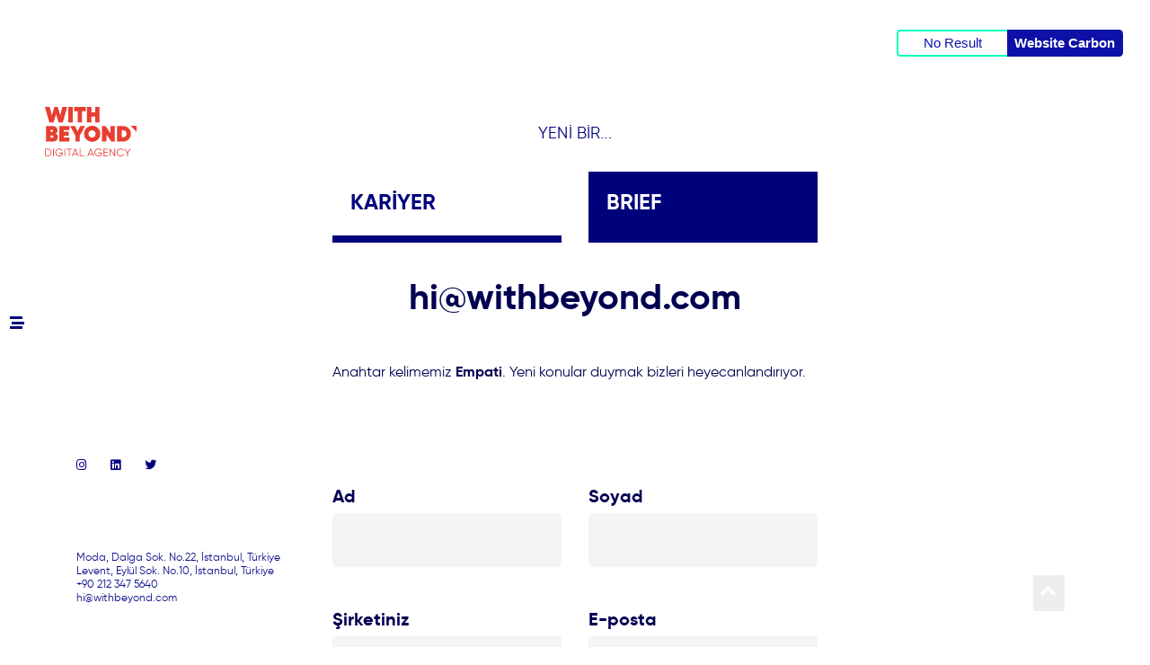

--- FILE ---
content_type: text/html; charset=UTF-8
request_url: http://withbeyond.com/agency/
body_size: 7987
content:

<!DOCTYPE html>
<html lang="tr-TR" class="no-js no-svg">
<head>
<meta charset="UTF-8">
<meta name="viewport" content="width=device-width, initial-scale=1">
<link rel="profile" href="https://gmpg.org/xfn/11">
	
	<link href="http://withbeyond.com/wp-content/themes/withbeyond/assets/css/awesome/css/all.css" rel="stylesheet" type="text/css">
	<link rel="stylesheet" href="http://withbeyond.com/wp-content/themes/withbeyond/assets/fonts/gillroy/stylesheet.css">
	<link rel="stylesheet" href="http://withbeyond.com/wp-content/themes/withbeyond/assets/lib/bootstrap/bootstrap.min.css">
	<link rel="stylesheet" href="http://withbeyond.com/wp-content/themes/withbeyond/assets/lib/fancybox/jquery.fancybox.min.css">
	<link rel="stylesheet" href="http://withbeyond.com/wp-content/themes/withbeyond/assets/css/style.css?v=507572393">
	<link rel="stylesheet" href="http://withbeyond.com/wp-content/themes/withbeyond/assets/css/custom.css?v=915335807">

	<script src="http://withbeyond.com/wp-content/themes/withbeyond/assets/lib/jquery/jquery.min.js"></script>
	<script src="http://withbeyond.com/wp-content/themes/withbeyond/assets/lib/bootstrap/bootstrap.min.js"></script>
	<script src="http://withbeyond.com/wp-content/themes/withbeyond/assets/lib/fancybox/jquery.fancybox.min.js"></script>
	<script src="http://withbeyond.com/wp-content/themes/withbeyond/assets/js/app.js?v=986916292"></script>

	<div id="wcb" class="carbonbadge"></div>
<script src="https://unpkg.com/website-carbon-badges@1.1.3/b.min.js" defer></script>

	<script>(function(html){html.className = html.className.replace(/\bno-js\b/,'js')})(document.documentElement);</script>
<title>Agency &#8211; With Beyond</title>
<meta name='robots' content='max-image-preview:large' />
<link rel="alternate" type="application/rss+xml" title="With Beyond &raquo; akışı" href="https://withbeyond.com/feed/" />
<link rel="alternate" type="application/rss+xml" title="With Beyond &raquo; yorum akışı" href="https://withbeyond.com/comments/feed/" />
<script>
window._wpemojiSettings = {"baseUrl":"https:\/\/s.w.org\/images\/core\/emoji\/15.0.3\/72x72\/","ext":".png","svgUrl":"https:\/\/s.w.org\/images\/core\/emoji\/15.0.3\/svg\/","svgExt":".svg","source":{"concatemoji":"http:\/\/withbeyond.com\/wp-includes\/js\/wp-emoji-release.min.js?ver=6.5.7"}};
/*! This file is auto-generated */
!function(i,n){var o,s,e;function c(e){try{var t={supportTests:e,timestamp:(new Date).valueOf()};sessionStorage.setItem(o,JSON.stringify(t))}catch(e){}}function p(e,t,n){e.clearRect(0,0,e.canvas.width,e.canvas.height),e.fillText(t,0,0);var t=new Uint32Array(e.getImageData(0,0,e.canvas.width,e.canvas.height).data),r=(e.clearRect(0,0,e.canvas.width,e.canvas.height),e.fillText(n,0,0),new Uint32Array(e.getImageData(0,0,e.canvas.width,e.canvas.height).data));return t.every(function(e,t){return e===r[t]})}function u(e,t,n){switch(t){case"flag":return n(e,"\ud83c\udff3\ufe0f\u200d\u26a7\ufe0f","\ud83c\udff3\ufe0f\u200b\u26a7\ufe0f")?!1:!n(e,"\ud83c\uddfa\ud83c\uddf3","\ud83c\uddfa\u200b\ud83c\uddf3")&&!n(e,"\ud83c\udff4\udb40\udc67\udb40\udc62\udb40\udc65\udb40\udc6e\udb40\udc67\udb40\udc7f","\ud83c\udff4\u200b\udb40\udc67\u200b\udb40\udc62\u200b\udb40\udc65\u200b\udb40\udc6e\u200b\udb40\udc67\u200b\udb40\udc7f");case"emoji":return!n(e,"\ud83d\udc26\u200d\u2b1b","\ud83d\udc26\u200b\u2b1b")}return!1}function f(e,t,n){var r="undefined"!=typeof WorkerGlobalScope&&self instanceof WorkerGlobalScope?new OffscreenCanvas(300,150):i.createElement("canvas"),a=r.getContext("2d",{willReadFrequently:!0}),o=(a.textBaseline="top",a.font="600 32px Arial",{});return e.forEach(function(e){o[e]=t(a,e,n)}),o}function t(e){var t=i.createElement("script");t.src=e,t.defer=!0,i.head.appendChild(t)}"undefined"!=typeof Promise&&(o="wpEmojiSettingsSupports",s=["flag","emoji"],n.supports={everything:!0,everythingExceptFlag:!0},e=new Promise(function(e){i.addEventListener("DOMContentLoaded",e,{once:!0})}),new Promise(function(t){var n=function(){try{var e=JSON.parse(sessionStorage.getItem(o));if("object"==typeof e&&"number"==typeof e.timestamp&&(new Date).valueOf()<e.timestamp+604800&&"object"==typeof e.supportTests)return e.supportTests}catch(e){}return null}();if(!n){if("undefined"!=typeof Worker&&"undefined"!=typeof OffscreenCanvas&&"undefined"!=typeof URL&&URL.createObjectURL&&"undefined"!=typeof Blob)try{var e="postMessage("+f.toString()+"("+[JSON.stringify(s),u.toString(),p.toString()].join(",")+"));",r=new Blob([e],{type:"text/javascript"}),a=new Worker(URL.createObjectURL(r),{name:"wpTestEmojiSupports"});return void(a.onmessage=function(e){c(n=e.data),a.terminate(),t(n)})}catch(e){}c(n=f(s,u,p))}t(n)}).then(function(e){for(var t in e)n.supports[t]=e[t],n.supports.everything=n.supports.everything&&n.supports[t],"flag"!==t&&(n.supports.everythingExceptFlag=n.supports.everythingExceptFlag&&n.supports[t]);n.supports.everythingExceptFlag=n.supports.everythingExceptFlag&&!n.supports.flag,n.DOMReady=!1,n.readyCallback=function(){n.DOMReady=!0}}).then(function(){return e}).then(function(){var e;n.supports.everything||(n.readyCallback(),(e=n.source||{}).concatemoji?t(e.concatemoji):e.wpemoji&&e.twemoji&&(t(e.twemoji),t(e.wpemoji)))}))}((window,document),window._wpemojiSettings);
</script>
<style id='wp-emoji-styles-inline-css'>

	img.wp-smiley, img.emoji {
		display: inline !important;
		border: none !important;
		box-shadow: none !important;
		height: 1em !important;
		width: 1em !important;
		margin: 0 0.07em !important;
		vertical-align: -0.1em !important;
		background: none !important;
		padding: 0 !important;
	}
</style>
<link rel='stylesheet' id='wp-block-library-css' href='http://withbeyond.com/wp-includes/css/dist/block-library/style.min.css?ver=6.5.7' media='all' />
<style id='wp-block-library-theme-inline-css'>
.wp-block-audio figcaption{color:#555;font-size:13px;text-align:center}.is-dark-theme .wp-block-audio figcaption{color:#ffffffa6}.wp-block-audio{margin:0 0 1em}.wp-block-code{border:1px solid #ccc;border-radius:4px;font-family:Menlo,Consolas,monaco,monospace;padding:.8em 1em}.wp-block-embed figcaption{color:#555;font-size:13px;text-align:center}.is-dark-theme .wp-block-embed figcaption{color:#ffffffa6}.wp-block-embed{margin:0 0 1em}.blocks-gallery-caption{color:#555;font-size:13px;text-align:center}.is-dark-theme .blocks-gallery-caption{color:#ffffffa6}.wp-block-image figcaption{color:#555;font-size:13px;text-align:center}.is-dark-theme .wp-block-image figcaption{color:#ffffffa6}.wp-block-image{margin:0 0 1em}.wp-block-pullquote{border-bottom:4px solid;border-top:4px solid;color:currentColor;margin-bottom:1.75em}.wp-block-pullquote cite,.wp-block-pullquote footer,.wp-block-pullquote__citation{color:currentColor;font-size:.8125em;font-style:normal;text-transform:uppercase}.wp-block-quote{border-left:.25em solid;margin:0 0 1.75em;padding-left:1em}.wp-block-quote cite,.wp-block-quote footer{color:currentColor;font-size:.8125em;font-style:normal;position:relative}.wp-block-quote.has-text-align-right{border-left:none;border-right:.25em solid;padding-left:0;padding-right:1em}.wp-block-quote.has-text-align-center{border:none;padding-left:0}.wp-block-quote.is-large,.wp-block-quote.is-style-large,.wp-block-quote.is-style-plain{border:none}.wp-block-search .wp-block-search__label{font-weight:700}.wp-block-search__button{border:1px solid #ccc;padding:.375em .625em}:where(.wp-block-group.has-background){padding:1.25em 2.375em}.wp-block-separator.has-css-opacity{opacity:.4}.wp-block-separator{border:none;border-bottom:2px solid;margin-left:auto;margin-right:auto}.wp-block-separator.has-alpha-channel-opacity{opacity:1}.wp-block-separator:not(.is-style-wide):not(.is-style-dots){width:100px}.wp-block-separator.has-background:not(.is-style-dots){border-bottom:none;height:1px}.wp-block-separator.has-background:not(.is-style-wide):not(.is-style-dots){height:2px}.wp-block-table{margin:0 0 1em}.wp-block-table td,.wp-block-table th{word-break:normal}.wp-block-table figcaption{color:#555;font-size:13px;text-align:center}.is-dark-theme .wp-block-table figcaption{color:#ffffffa6}.wp-block-video figcaption{color:#555;font-size:13px;text-align:center}.is-dark-theme .wp-block-video figcaption{color:#ffffffa6}.wp-block-video{margin:0 0 1em}.wp-block-template-part.has-background{margin-bottom:0;margin-top:0;padding:1.25em 2.375em}
</style>
<style id='classic-theme-styles-inline-css'>
/*! This file is auto-generated */
.wp-block-button__link{color:#fff;background-color:#32373c;border-radius:9999px;box-shadow:none;text-decoration:none;padding:calc(.667em + 2px) calc(1.333em + 2px);font-size:1.125em}.wp-block-file__button{background:#32373c;color:#fff;text-decoration:none}
</style>
<style id='global-styles-inline-css'>
body{--wp--preset--color--black: #000000;--wp--preset--color--cyan-bluish-gray: #abb8c3;--wp--preset--color--white: #ffffff;--wp--preset--color--pale-pink: #f78da7;--wp--preset--color--vivid-red: #cf2e2e;--wp--preset--color--luminous-vivid-orange: #ff6900;--wp--preset--color--luminous-vivid-amber: #fcb900;--wp--preset--color--light-green-cyan: #7bdcb5;--wp--preset--color--vivid-green-cyan: #00d084;--wp--preset--color--pale-cyan-blue: #8ed1fc;--wp--preset--color--vivid-cyan-blue: #0693e3;--wp--preset--color--vivid-purple: #9b51e0;--wp--preset--gradient--vivid-cyan-blue-to-vivid-purple: linear-gradient(135deg,rgba(6,147,227,1) 0%,rgb(155,81,224) 100%);--wp--preset--gradient--light-green-cyan-to-vivid-green-cyan: linear-gradient(135deg,rgb(122,220,180) 0%,rgb(0,208,130) 100%);--wp--preset--gradient--luminous-vivid-amber-to-luminous-vivid-orange: linear-gradient(135deg,rgba(252,185,0,1) 0%,rgba(255,105,0,1) 100%);--wp--preset--gradient--luminous-vivid-orange-to-vivid-red: linear-gradient(135deg,rgba(255,105,0,1) 0%,rgb(207,46,46) 100%);--wp--preset--gradient--very-light-gray-to-cyan-bluish-gray: linear-gradient(135deg,rgb(238,238,238) 0%,rgb(169,184,195) 100%);--wp--preset--gradient--cool-to-warm-spectrum: linear-gradient(135deg,rgb(74,234,220) 0%,rgb(151,120,209) 20%,rgb(207,42,186) 40%,rgb(238,44,130) 60%,rgb(251,105,98) 80%,rgb(254,248,76) 100%);--wp--preset--gradient--blush-light-purple: linear-gradient(135deg,rgb(255,206,236) 0%,rgb(152,150,240) 100%);--wp--preset--gradient--blush-bordeaux: linear-gradient(135deg,rgb(254,205,165) 0%,rgb(254,45,45) 50%,rgb(107,0,62) 100%);--wp--preset--gradient--luminous-dusk: linear-gradient(135deg,rgb(255,203,112) 0%,rgb(199,81,192) 50%,rgb(65,88,208) 100%);--wp--preset--gradient--pale-ocean: linear-gradient(135deg,rgb(255,245,203) 0%,rgb(182,227,212) 50%,rgb(51,167,181) 100%);--wp--preset--gradient--electric-grass: linear-gradient(135deg,rgb(202,248,128) 0%,rgb(113,206,126) 100%);--wp--preset--gradient--midnight: linear-gradient(135deg,rgb(2,3,129) 0%,rgb(40,116,252) 100%);--wp--preset--font-size--small: 13px;--wp--preset--font-size--medium: 20px;--wp--preset--font-size--large: 36px;--wp--preset--font-size--x-large: 42px;--wp--preset--spacing--20: 0.44rem;--wp--preset--spacing--30: 0.67rem;--wp--preset--spacing--40: 1rem;--wp--preset--spacing--50: 1.5rem;--wp--preset--spacing--60: 2.25rem;--wp--preset--spacing--70: 3.38rem;--wp--preset--spacing--80: 5.06rem;--wp--preset--shadow--natural: 6px 6px 9px rgba(0, 0, 0, 0.2);--wp--preset--shadow--deep: 12px 12px 50px rgba(0, 0, 0, 0.4);--wp--preset--shadow--sharp: 6px 6px 0px rgba(0, 0, 0, 0.2);--wp--preset--shadow--outlined: 6px 6px 0px -3px rgba(255, 255, 255, 1), 6px 6px rgba(0, 0, 0, 1);--wp--preset--shadow--crisp: 6px 6px 0px rgba(0, 0, 0, 1);}:where(.is-layout-flex){gap: 0.5em;}:where(.is-layout-grid){gap: 0.5em;}body .is-layout-flex{display: flex;}body .is-layout-flex{flex-wrap: wrap;align-items: center;}body .is-layout-flex > *{margin: 0;}body .is-layout-grid{display: grid;}body .is-layout-grid > *{margin: 0;}:where(.wp-block-columns.is-layout-flex){gap: 2em;}:where(.wp-block-columns.is-layout-grid){gap: 2em;}:where(.wp-block-post-template.is-layout-flex){gap: 1.25em;}:where(.wp-block-post-template.is-layout-grid){gap: 1.25em;}.has-black-color{color: var(--wp--preset--color--black) !important;}.has-cyan-bluish-gray-color{color: var(--wp--preset--color--cyan-bluish-gray) !important;}.has-white-color{color: var(--wp--preset--color--white) !important;}.has-pale-pink-color{color: var(--wp--preset--color--pale-pink) !important;}.has-vivid-red-color{color: var(--wp--preset--color--vivid-red) !important;}.has-luminous-vivid-orange-color{color: var(--wp--preset--color--luminous-vivid-orange) !important;}.has-luminous-vivid-amber-color{color: var(--wp--preset--color--luminous-vivid-amber) !important;}.has-light-green-cyan-color{color: var(--wp--preset--color--light-green-cyan) !important;}.has-vivid-green-cyan-color{color: var(--wp--preset--color--vivid-green-cyan) !important;}.has-pale-cyan-blue-color{color: var(--wp--preset--color--pale-cyan-blue) !important;}.has-vivid-cyan-blue-color{color: var(--wp--preset--color--vivid-cyan-blue) !important;}.has-vivid-purple-color{color: var(--wp--preset--color--vivid-purple) !important;}.has-black-background-color{background-color: var(--wp--preset--color--black) !important;}.has-cyan-bluish-gray-background-color{background-color: var(--wp--preset--color--cyan-bluish-gray) !important;}.has-white-background-color{background-color: var(--wp--preset--color--white) !important;}.has-pale-pink-background-color{background-color: var(--wp--preset--color--pale-pink) !important;}.has-vivid-red-background-color{background-color: var(--wp--preset--color--vivid-red) !important;}.has-luminous-vivid-orange-background-color{background-color: var(--wp--preset--color--luminous-vivid-orange) !important;}.has-luminous-vivid-amber-background-color{background-color: var(--wp--preset--color--luminous-vivid-amber) !important;}.has-light-green-cyan-background-color{background-color: var(--wp--preset--color--light-green-cyan) !important;}.has-vivid-green-cyan-background-color{background-color: var(--wp--preset--color--vivid-green-cyan) !important;}.has-pale-cyan-blue-background-color{background-color: var(--wp--preset--color--pale-cyan-blue) !important;}.has-vivid-cyan-blue-background-color{background-color: var(--wp--preset--color--vivid-cyan-blue) !important;}.has-vivid-purple-background-color{background-color: var(--wp--preset--color--vivid-purple) !important;}.has-black-border-color{border-color: var(--wp--preset--color--black) !important;}.has-cyan-bluish-gray-border-color{border-color: var(--wp--preset--color--cyan-bluish-gray) !important;}.has-white-border-color{border-color: var(--wp--preset--color--white) !important;}.has-pale-pink-border-color{border-color: var(--wp--preset--color--pale-pink) !important;}.has-vivid-red-border-color{border-color: var(--wp--preset--color--vivid-red) !important;}.has-luminous-vivid-orange-border-color{border-color: var(--wp--preset--color--luminous-vivid-orange) !important;}.has-luminous-vivid-amber-border-color{border-color: var(--wp--preset--color--luminous-vivid-amber) !important;}.has-light-green-cyan-border-color{border-color: var(--wp--preset--color--light-green-cyan) !important;}.has-vivid-green-cyan-border-color{border-color: var(--wp--preset--color--vivid-green-cyan) !important;}.has-pale-cyan-blue-border-color{border-color: var(--wp--preset--color--pale-cyan-blue) !important;}.has-vivid-cyan-blue-border-color{border-color: var(--wp--preset--color--vivid-cyan-blue) !important;}.has-vivid-purple-border-color{border-color: var(--wp--preset--color--vivid-purple) !important;}.has-vivid-cyan-blue-to-vivid-purple-gradient-background{background: var(--wp--preset--gradient--vivid-cyan-blue-to-vivid-purple) !important;}.has-light-green-cyan-to-vivid-green-cyan-gradient-background{background: var(--wp--preset--gradient--light-green-cyan-to-vivid-green-cyan) !important;}.has-luminous-vivid-amber-to-luminous-vivid-orange-gradient-background{background: var(--wp--preset--gradient--luminous-vivid-amber-to-luminous-vivid-orange) !important;}.has-luminous-vivid-orange-to-vivid-red-gradient-background{background: var(--wp--preset--gradient--luminous-vivid-orange-to-vivid-red) !important;}.has-very-light-gray-to-cyan-bluish-gray-gradient-background{background: var(--wp--preset--gradient--very-light-gray-to-cyan-bluish-gray) !important;}.has-cool-to-warm-spectrum-gradient-background{background: var(--wp--preset--gradient--cool-to-warm-spectrum) !important;}.has-blush-light-purple-gradient-background{background: var(--wp--preset--gradient--blush-light-purple) !important;}.has-blush-bordeaux-gradient-background{background: var(--wp--preset--gradient--blush-bordeaux) !important;}.has-luminous-dusk-gradient-background{background: var(--wp--preset--gradient--luminous-dusk) !important;}.has-pale-ocean-gradient-background{background: var(--wp--preset--gradient--pale-ocean) !important;}.has-electric-grass-gradient-background{background: var(--wp--preset--gradient--electric-grass) !important;}.has-midnight-gradient-background{background: var(--wp--preset--gradient--midnight) !important;}.has-small-font-size{font-size: var(--wp--preset--font-size--small) !important;}.has-medium-font-size{font-size: var(--wp--preset--font-size--medium) !important;}.has-large-font-size{font-size: var(--wp--preset--font-size--large) !important;}.has-x-large-font-size{font-size: var(--wp--preset--font-size--x-large) !important;}
.wp-block-navigation a:where(:not(.wp-element-button)){color: inherit;}
:where(.wp-block-post-template.is-layout-flex){gap: 1.25em;}:where(.wp-block-post-template.is-layout-grid){gap: 1.25em;}
:where(.wp-block-columns.is-layout-flex){gap: 2em;}:where(.wp-block-columns.is-layout-grid){gap: 2em;}
.wp-block-pullquote{font-size: 1.5em;line-height: 1.6;}
</style>
<link rel='stylesheet' id='contact-form-7-css' href='http://withbeyond.com/wp-content/plugins/contact-form-7/includes/css/styles.css?ver=5.9.4' media='all' />
<link rel='stylesheet' id='twentyseventeen-style-css' href='http://withbeyond.com/wp-content/themes/withbeyond/style.css?ver=20190507' media='all' />
<!--[if lt IE 9]>
<link rel='stylesheet' id='twentyseventeen-ie8-css' href='http://withbeyond.com/wp-content/themes/withbeyond/assets/css/ie8.css?ver=20161202' media='all' />
<![endif]-->
<!--[if lt IE 9]>
<script src="http://withbeyond.com/wp-content/themes/withbeyond/assets/js/html5.js?ver=20161020" id="html5-js"></script>
<![endif]-->
<link rel="https://api.w.org/" href="https://withbeyond.com/wp-json/" /><link rel="alternate" type="application/json" href="https://withbeyond.com/wp-json/wp/v2/pages/107" /><link rel="EditURI" type="application/rsd+xml" title="RSD" href="https://withbeyond.com/xmlrpc.php?rsd" />
<meta name="generator" content="WordPress 6.5.7" />
<link rel="canonical" href="https://withbeyond.com/agency/" />
<link rel='shortlink' href='https://withbeyond.com/?p=107' />
<link rel="alternate" type="application/json+oembed" href="https://withbeyond.com/wp-json/oembed/1.0/embed?url=https%3A%2F%2Fwithbeyond.com%2Fagency%2F" />
<link rel="alternate" type="text/xml+oembed" href="https://withbeyond.com/wp-json/oembed/1.0/embed?url=https%3A%2F%2Fwithbeyond.com%2Fagency%2F&#038;format=xml" />
<style>.recentcomments a{display:inline !important;padding:0 !important;margin:0 !important;}</style><link rel="icon" href="https://withbeyond.com/wp-content/uploads/2021/04/wba_favicon.png" sizes="32x32" />
<link rel="icon" href="https://withbeyond.com/wp-content/uploads/2021/04/wba_favicon.png" sizes="192x192" />
<link rel="apple-touch-icon" href="https://withbeyond.com/wp-content/uploads/2021/04/wba_favicon.png" />
<meta name="msapplication-TileImage" content="https://withbeyond.com/wp-content/uploads/2021/04/wba_favicon.png" />
</head>
<body>
	<div class="global-menu">
		<div class="bg"></div>
		<div class="sidebar d-flex justify-content-between flex-column">
	<div class="logos">
		<a href="/" class="with-cursor">
			<img class="logo" src="http://withbeyond.com/wp-content/themes/withbeyond/assets/img/WBA.svg">
		</a>

		<div class="stream d-flex d-md-none">
			<a href="#" class="mobile-menu-toggle">
				<i class="fas fa-stream"></i>
			</a>
		</div>
	</div>

	<div class="orta-title">
		<div class="title">
			KENDİMİZİ NASIL TANIMLIYORUZ?		</div>

		<div class="subtitle">
			İnsan odaklı yaratıcı deneyimler oluşturuyoruz.		</div>		

		<div class="title d-none d-md-flex">
			YENİ BİR...		</div>

		<div class="sublinks">
			<a href="javascript:;" class="with-cursor" data-fancybox data-type="ajax" data-src="/career?iframe=1">KARİYER?</a> veya <a href="javascript:;"  class="with-cursor" data-fancybox data-type="ajax" data-src="/agency?iframe=1">BRIEF?</a>
		</div>
		
				<div class="social d-none d-md-flex justify-content-start">
																<a href="https://instagram.com/withbeyondagency" class="instagram with-cursor" target="_blank">
						<i class="fab fa-instagram  "></i>
					</a>
																															<a href="https://www.linkedin.com/company/withbeyondagency" class="linkedin with-cursor" target="_blank">
						<i class="fab fa-linkedin  "></i>
					</a>
																				<a href="https://twitter.com/withbeyondagcy" class="twitter with-cursor" target="_blank">
						<i class="fab fa-twitter  "></i>
					</a>
									</div>
	</div>

	<div class="address">
		Moda, Dalga Sok. No.22, İstanbul, Türkiye<br />
Levent, Eylül Sok. No.10, İstanbul, Türkiye		<br>
		<a href="tel:+90 212 347 5640">+90 212 347 5640</a>
		<br>
		<a href="/cdn-cgi/l/email-protection#40282900372934282225392f2e246e232f2d"><span class="__cf_email__" data-cfemail="b1d9d8f1c6d8c5d9d3d4c8dedfd59fd2dedc">[email&#160;protected]</span></a>
	</div>

</div>	</div>
	
	
	<div class="page-content">
		<div class="mobile-menu">
			<div class="mobile-menu-inner">
				<a href="/" class="mobile-menu-item">PROJELER</a>
				<!--<a href="javascript:;" class="mobile-menu-item" data-fancybox data-type="ajax" data-src="/about?iframe=1">HAKKIMIZDA</a>-->
				<div class="mobile-menu-title">YENİ BİR...</div>
				<a href="javascript:;" class="mobile-menu-item" data-fancybox data-type="ajax" data-src="/career?iframe=1">KARİYER</a>
				<a href="javascript:;" class="mobile-menu-item" data-fancybox data-type="ajax" data-src="/agency?iframe=1">BRIEF</a>
			</div>

			<a href="#" class="mobile-menu-close mobile-menu-toggle">
				<i class="fas fa-times"></i>
			</a>

			<div class="social d-flex justify-content-around">
				<a href="https://instagram.com/withbeyondagency" class="instagram with-cursor">
					<i class="fab fa-instagram  "></i>
				</a>
				<a href="" class="facebook with-cursor">
					<i class="fab fa-facebook"></i>
				</a>
				<a href="https://www.linkedin.com/company/withbeyondagency" class="linkedin with-cursor">
					<i class="fab fa-linkedin "></i>
				</a>
				<a href="https://twitter.com/withbeyondagcy" class="twitter with-cursor">
					<i class="fab fa-twitter"></i>
				</a>
			</div>
		</div>

		
<div class="logo-container">
	<a href="/" class="with-cursor">
		<img class="logo" src="http://withbeyond.com/wp-content/themes/withbeyond/assets/img/WBA.svg">
	</a>
	
	<div class="stream d-flex d-lg-none">
		<a href="#" class="mobile-menu-toggle">
			<i class="fas fa-stream"></i>
		</a>
	</div>
</div>

<div class="menu d-none d-lg-flex justify-content-center align-items-center">
	<a href="#" class="stream with-cursor global-menu-toggle with-cursor">
		<i class="fas fa-stream"></i>
	</a>
</div>

<div class="container">
	<div class="row">
		<div class="col-12 col-lg-3">
			<div class="detail-sidebar contact-sidebar">
				
<div class="sidebar d-flex justify-content-between flex-column">
	<div class="logos">
		<a href="/" class="with-cursor">
			<img class="logo" src="http://withbeyond.com/wp-content/themes/withbeyond/assets/img/WBA.svg">
		</a>

		<div class="stream d-flex d-md-none">
			<a href="#" class="mobile-menu-toggle">
				<i class="fas fa-stream"></i>
			</a>
		</div>
	</div>

	<div class="orta-title">
		<div class="title">
			KENDİMİZİ NASIL TANIMLIYORUZ?		</div>

		<div class="subtitle">
			İnsan odaklı yaratıcı deneyimler oluşturuyoruz.		</div>		

		<div class="title d-none d-md-flex">
			YENİ BİR...		</div>

		<div class="sublinks">
			<a href="javascript:;" class="with-cursor" data-fancybox data-type="ajax" data-src="/career?iframe=1">KARİYER?</a> veya <a href="javascript:;"  class="with-cursor" data-fancybox data-type="ajax" data-src="/agency?iframe=1">BRIEF?</a>
		</div>
		
				<div class="social d-none d-md-flex justify-content-start">
																<a href="https://instagram.com/withbeyondagency" class="instagram with-cursor" target="_blank">
						<i class="fab fa-instagram  "></i>
					</a>
																															<a href="https://www.linkedin.com/company/withbeyondagency" class="linkedin with-cursor" target="_blank">
						<i class="fab fa-linkedin  "></i>
					</a>
																				<a href="https://twitter.com/withbeyondagcy" class="twitter with-cursor" target="_blank">
						<i class="fab fa-twitter  "></i>
					</a>
									</div>
	</div>

	<div class="address">
		Moda, Dalga Sok. No.22, İstanbul, Türkiye<br />
Levent, Eylül Sok. No.10, İstanbul, Türkiye		<br>
		<a href="tel:+90 212 347 5640">+90 212 347 5640</a>
		<br>
		<a href="/cdn-cgi/l/email-protection#036b6a43746a776b61667a6c6d672d606c6e"><span class="__cf_email__" data-cfemail="7f17163f08160b171d1a0610111b511c1012">[email&#160;protected]</span></a>
	</div>

</div>			</div>
		</div>
		<div class="col-12 col-lg-6">
			<div class="form d-flex justify-content-center flex-column h-100  ">
				<div class="title career-title d-none d-md-flex justify-content-center">
					YENİ BİR...				</div>
				<div class="box-box d-flex justify-content-center">
					<div class="career-box">
						<a href="javascript:;" data-fancybox data-type="ajax" data-src="/career?iframe=1" class="career-box-title with-cursor">
							<span>KARİYER</span>
							<div class="bar"></div>
						</a>
					</div>

					<div class="agency-box">
						<a href="javascript:;" class="agency-box-title active">
							<span>BRIEF</span>
						</a>
					</div>
				</div>

				<div class="e-mail-title d-flex justify-content-center mb-5">
					<a href="/cdn-cgi/l/email-protection" class="__cf_email__" data-cfemail="791110390e100d111b1c0016171d571a1614">[email&#160;protected]</a>				</div>

				<div class="accordion-disc px-0">
				<!-- wp:paragraph -->
<p>Anahtar kelimemiz <strong>Empati</strong>. Yeni konular duymak bizleri heyecanlandırıyor.</p>
<!-- /wp:paragraph -->

<!-- wp:spacer -->
<div style="height:100px" aria-hidden="true" class="wp-block-spacer"></div>
<!-- /wp:spacer -->

<!-- wp:shortcode -->

<div class="wpcf7 no-js" id="wpcf7-f118-o1" lang="tr-TR" dir="ltr">
<div class="screen-reader-response"><p role="status" aria-live="polite" aria-atomic="true"></p> <ul></ul></div>
<form action="/agency/#wpcf7-f118-o1" method="post" class="wpcf7-form init" aria-label="Contact form" novalidate="novalidate" data-status="init">
<div style="display: none;">
<input type="hidden" name="_wpcf7" value="118" />
<input type="hidden" name="_wpcf7_version" value="5.9.4" />
<input type="hidden" name="_wpcf7_locale" value="tr_TR" />
<input type="hidden" name="_wpcf7_unit_tag" value="wpcf7-f118-o1" />
<input type="hidden" name="_wpcf7_container_post" value="0" />
<input type="hidden" name="_wpcf7_posted_data_hash" value="" />
</div>
<div class="row">
	<div class="form-group col-12 col-md-6">
		<p><label>Ad</label><br />
<span class="wpcf7-form-control-wrap" data-name="firstname-50"><input size="40" class="wpcf7-form-control wpcf7-text wpcf7-validates-as-required form-control" aria-required="true" aria-invalid="false" value="" type="text" name="firstname-50" /></span>
		</p>
	</div>
	<div class="form-group col-12 col-md-6">
		<p><label>Soyad</label><br />
<span class="wpcf7-form-control-wrap" data-name="lastname-49"><input size="40" class="wpcf7-form-control wpcf7-text wpcf7-validates-as-required form-control" aria-required="true" aria-invalid="false" value="" type="text" name="lastname-49" /></span>
		</p>
	</div>
</div>
<div class="row">
	<div class="form-group col-12 col-md-6">
		<p><label>Şirketiniz</label><br />
<span class="wpcf7-form-control-wrap" data-name="company-48"><input size="40" class="wpcf7-form-control wpcf7-text wpcf7-validates-as-required form-control" aria-required="true" aria-invalid="false" value="" type="text" name="company-48" /></span>
		</p>
	</div>
	<div class="form-group col-12 col-md-6">
		<p><label>E-posta</label><br />
<span class="wpcf7-form-control-wrap" data-name="email-56"><input size="40" class="wpcf7-form-control wpcf7-email wpcf7-validates-as-required wpcf7-text wpcf7-validates-as-email form-control" aria-required="true" aria-invalid="false" value="" type="email" name="email-56" /></span>
		</p>
	</div>
</div>
<div class="form-message row">
	<div class="form-group col-12 col-md-12">
		<p><label>Brief</label><br />
<span class="wpcf7-form-control-wrap" data-name="textarea-515"><textarea cols="40" rows="10" class="wpcf7-form-control wpcf7-textarea wpcf7-validates-as-required form-control" aria-required="true" aria-invalid="false" name="textarea-515"></textarea></span>
		</p>
	</div>
</div>
<div class="button text-right">
	<p><input class="wpcf7-form-control wpcf7-submit has-spinner btn btn-danger" type="submit" value="GÖNDER" />
	</p>
</div><div class="wpcf7-response-output" aria-hidden="true"></div>
</form>
</div>

<!-- /wp:shortcode -->				</div>
					
				<div class="address-bottom d-flex d-md-none">
					Moda, Dalga Sok. No.22, İstanbul, Türkiye<br />
Levent, Eylül Sok. No.10, İstanbul, Türkiye					<br>
					<a href="tel:+90 212 347 5640">+90 212 347 5640</a>
					<br>
					<a href="/cdn-cgi/l/email-protection#4b23220b3c223f23292e3224252f65282426"><span class="__cf_email__" data-cfemail="234b4a63544a574b41465a4c4d470d404c4e">[email&#160;protected]</span></a>
				</div>
			</div>
		</div>
		<div class="col-12 col-lg-3"></div>
	</div>
</div>

<a href="#" class="backtotop d-none d-md-flex">
	<i class="fas fa-chevron-up"></i>
</a>

</div>

	<div id="cursor"><i class="fas fa-plus"></i></div>

	<!-- Google Analytics -->
	<script data-cfasync="false" src="/cdn-cgi/scripts/5c5dd728/cloudflare-static/email-decode.min.js"></script><script>
	(function(i,s,o,g,r,a,m){i['GoogleAnalyticsObject']=r;i[r]=i[r]||function(){
	(i[r].q=i[r].q||[]).push(arguments)},i[r].l=1*new Date();a=s.createElement(o),
	m=s.getElementsByTagName(o)[0];a.async=1;a.src=g;m.parentNode.insertBefore(a,m)
	})(window,document,'script','https://www.google-analytics.com/analytics.js','ga');

	ga('create', 'UA-130662066-1', 'auto');
	ga('send', 'pageview');
	</script>
	<!-- End Google Analytics -->

	<script src="http://withbeyond.com/wp-content/plugins/contact-form-7/includes/swv/js/index.js?ver=5.9.4" id="swv-js"></script>
<script id="contact-form-7-js-extra">
var wpcf7 = {"api":{"root":"https:\/\/withbeyond.com\/wp-json\/","namespace":"contact-form-7\/v1"}};
</script>
<script src="http://withbeyond.com/wp-content/plugins/contact-form-7/includes/js/index.js?ver=5.9.4" id="contact-form-7-js"></script>
<script defer src="https://static.cloudflareinsights.com/beacon.min.js/vcd15cbe7772f49c399c6a5babf22c1241717689176015" integrity="sha512-ZpsOmlRQV6y907TI0dKBHq9Md29nnaEIPlkf84rnaERnq6zvWvPUqr2ft8M1aS28oN72PdrCzSjY4U6VaAw1EQ==" data-cf-beacon='{"version":"2024.11.0","token":"14985e7afa2b4a82aa2ccc13527e6f68","r":1,"server_timing":{"name":{"cfCacheStatus":true,"cfEdge":true,"cfExtPri":true,"cfL4":true,"cfOrigin":true,"cfSpeedBrain":true},"location_startswith":null}}' crossorigin="anonymous"></script>
</body>
<script>'undefined'=== typeof _trfq || (window._trfq = []);'undefined'=== typeof _trfd && (window._trfd=[]),_trfd.push({'tccl.baseHost':'secureserver.net'},{'ap':'cpbh-mt'},{'server':'sxb1plmcpnl491437'},{'dcenter':'sxb1'},{'cp_id':'9881208'},{'cp_cl':'8'}) // Monitoring performance to make your website faster. If you want to opt-out, please contact web hosting support.</script><script src='https://img1.wsimg.com/traffic-assets/js/tccl.min.js'></script></html>



--- FILE ---
content_type: text/css
request_url: http://withbeyond.com/wp-content/themes/withbeyond/assets/fonts/gillroy/stylesheet.css
body_size: 284
content:
/*! Generated by Font Squirrel (https://www.fontsquirrel.com) on November 9, 2020 */



@font-face {
    font-family: 'Gilroy-Bold';
    src: url('gilroy-bold-webfont.woff2') format('woff2'),
         url('gilroy-bold-webfont.woff') format('woff');
    font-weight: normal;
    font-style: normal;
	font-display: swap;
}




@font-face {
    font-family: 'Gilroy-Heavy';
    src: url('gilroy-heavy-webfont.woff2') format('woff2'),
         url('gilroy-heavy-webfont.woff') format('woff');
    font-weight: normal;
    font-style: normal;
	font-display: swap;
}




@font-face {
    font-family: 'Gilroy-Light';
    src: url('gilroy-light-webfont.woff2') format('woff2'),
         url('gilroy-light-webfont.woff') format('woff');
    font-weight: normal;
    font-style: normal;
	font-display: swap;
}




@font-face {
    font-family: 'Gilroy-Medium';
    src: url('gilroy-medium-webfont.woff2') format('woff2'),
         url('gilroy-medium-webfont.woff') format('woff');
    font-weight: normal;
    font-style: normal;
	font-display: swap;
}




@font-face {
    font-family: 'Gilroy-Regular';
    src: url('gilroy-regular-webfont.woff2') format('woff2'),
         url('gilroy-regular-webfont.woff') format('woff');
    font-weight: normal;
    font-style: normal;
	font-display: swap;
}

--- FILE ---
content_type: text/css
request_url: http://withbeyond.com/wp-content/themes/withbeyond/assets/css/style.css?v=507572393
body_size: 2722
content:
img {
	max-width: 100%;
}
.title {
	font-family: Baloo2;
	font-size: 20px;
	line-height: 1.3;
	color: #3c89ce;
}
.bg {
	background: rgb(0, 2, 123);
	background: linear-gradient(0deg, rgba(0, 2, 123, 1) 0%, rgba(220, 50, 37, 1) 100%);
	height: 100%;
	width: 20px;
	position: fixed;
	top: 0;
	left: 0;
	bottom: 0;
}
.box {
	position: relative;
	padding-bottom: 74%;
	overflow: hidden;
	margin-bottom: 30px;
}
.box:hover .content {
	display: flex;
}
.box .box-img {
	position: absolute;
	top: 0;
	right: 0;
	left: 0;
	bottom: 0;
	margin: auto;
}
.content {
	background: rgb(91, 22, 88);
	background: linear-gradient( 220deg, rgb(217 11 32) 0%, rgba(38, 11, 109, 1) 100%);
	position: absolute;
	top: 0;
	right: 0;
	left: 0;
	bottom: 0;
	margin: auto;
	display: none;
	padding: 22px 23px;
}
.content-title {
	font-family: "Gilroy-Bold", sans-serif;
	font-size: 18px;
	line-height: 20px;
	color: #ffffff;
}

.sidebar {
	margin-left: 50px;
	padding-top: 30px;
	padding-bottom: 48px;
}

.title {
	font-family: "Gilroy-Regular", sans-serif;
	font-size: 14px;
	line-height: 1;
	letter-spacing: 0.14px;
	color: #00027b;

	margin-bottom: 15px;
}

.subtitle {
	font-family: "Gilroy-Bold", sans-serif;
	font-size: 30px;
	line-height: 1.2;
	color: #00027b;

	margin-bottom: 66px;
}

.subtitle span {
	color: #dc3225;
}

.sublinks {
	font-family: "Gilroy-Bold", sans-serif;
	font-size: 20px;
	line-height: 1;
	color: #00027b;
}

.sublinks a {
	color: #00027b;
}

.social {
	margin-top: 47px;
}

.social a {
	font-size: 13px;
	color: #00027b;
}

.social a + a {
	margin-left: 27px;
}

.address {
	font-family: "Gilroy-Regular";
	font-size: 12px;
	line-height: 1.33;
	color: #0a0c8a;
	margin-top: 85px;
}
.menu {
	height: 100%;
	width: 3%;
	position: fixed;
	top: 0;
	left: 0;
	bottom: 0;
	background-color: #ffffff;
	z-index: 2;
}

.stream {
	font-size: 16px;
	color: #00027b;
}
.detail-img {
	width: 100%;
}
.detail-title {
	font-family: "Gilroy-Bold", sans-serif;
	font-size: 30px;

	line-height: 1.2;
	margin-top: 50px;
	color: #000150;
}
.description {
	font-family: "Gilroy-Regular", sans-serif;
	font-size: 16px;
	line-height: 1.5;
	letter-spacing: 0.08px;
	color: #000150;
	margin-top: 42px;
}
.our-title {
	font-family: "Gilroy-Bold", sans-serif;
	font-size: 24px;
	line-height: 1.5;
	color: #000150;
	margin-top: 57px;
}
.brands {
	margin-top: 17.5px;
}
.thy {
	width: 85px;
}
.eczaci {
	width: 84px;
}
.tika {
	width: 85px;
}
.dynavit {
	width: 50px;
}
.unibaby {
	width: 56px;
}
.brands img + img {
	margin-left: 34px;
}
.logo-container {
	position: fixed;
	width: 185px;
	height: 110px;
	background-color: #ffffff;
	padding: 30px 0 0 50px;
	z-index: 3;
}

img.logo {
    height: 55px;
}

.backtotop {
	width: 35px;
	height: 40px;
	position: fixed;
	right: 95px;
	bottom: 40px;
	background-color: #eeeeee;
	padding: 8px;
}
.backtotop i {
	font-size: 20px;
	color: white;
}
.detail-project-img {
	height: 393px;
	overflow: hidden;
}
.detail-project-img-img {
	width: 97%;
}

.project-info-title {
	font-family: "Gilroy-Bold", sans-serif;
	font-size: 14px;

	letter-spacing: 0.14px;
	color: #00027b;
}
.project-info-desc {
	font-family: "Gilroy-Regular", sans-serif;
	font-size: 14px;
	line-height: 2.14;
	letter-spacing: 0.14px;
	color: #00027b;
	padding-top: 5px;
	margin-bottom: 27.5px;
}
.project-info {
	padding-left: 95px;
	padding-top: 57px;
}
.other-project {
	height: 140px;
	overflow: hidden;
	position: relative;
	margin-top: 69px;
}
.other-project-title {
	font-family: "Gilroy-Bold";
	font-size: 30px;
	line-height: 0.93;
	letter-spacing: 0.03px;
	color: #ffffff;
	margin-bottom: 10px;
}
.other-project-subtitle {
	font-family: "Gilroy-Regular";
	font-size: 14px;
	line-height: 1.5;
	color: #ffffff;
}
.other-project-img {
	width: 100%;
	position: absolute;
	top: 0;
	left: 0;
}
.other-project-inner {
	position: absolute;
	top: 0;
	right: 0;
	bottom: 0;
	left: 0;
	background-color: rgba(0, 0, 0, 0.5);
	display: flex;
	justify-content: center;
	align-items: center;
	flex-direction: column;
	

	padding-left: 36px;
    padding-right: 36px;
}
.description-img {
	margin-top: 49.8px;
	margin-bottom: 48.2px;
}
.next-project {
	width: 198px;
	xheight: 74px;
	border-radius: 2px;
	box-shadow: 0 1.5px 3px 0 rgba(0, 1, 46, 0.2);
	background-color: #ffffff;
	position: absolute;
	top: -40px;
	right: 95px;
	padding: 3px 0px 3px 3px;
}
.next-project img {
	max-width: 60px;
	max-height: 62px;
	border-radius: 1px;
	position: absolute;
	top: 6px;
	left: 6px;
}
.next-project-title {
	font-family: "Gilroy-Bold";
	font-size: 14px;
	line-height: 1.14;
	letter-spacing: 0.01px;
	color: #00027b;
	padding:9px 30px 9px 15px !important;
}
.next-project-subtitle {
	font-family: "Gilroy-Regular";
	font-size: 12px;
	line-height: 1.33;
	color: #00027b;
	padding-top: 9px;
	padding-left: 15px;
}
.next-project i {
	font-size: 16px;
	line-height: 1.25;
	color: #000150;
	position: absolute;
	top: 50%;
	margin-top: -8px;
	right: 15px;
}
.withbeyond-page {
	margin-top: 75px;
	margin-bottom: 74px;
}
.main-title {
	font-family: "Gilroy-Bold", sans-serif;
	font-size: 60px;
	line-height: 1.1;
	color: #00027b;
	padding-top: 55px;
}
.wb-instagram {
	padding-top: 75px;
}
.wb-instagram i {
	font-size: 26px;
	line-height: 0.92;
	color: #e83e31;
	margin-right: 6px;
}
.wb-p {
	font-family: "Gilroy-Bold", sans-serif;
	font-size: 24px;
	line-height: 2.33;
	color: #e83e31;
}
.wb-p:hover {
	text-decoration: none;
	color: #e83e31;
}

.detail-box-video {
	width: 119px;
	height: 119px;
	background-color: #dc3225;
	margin-left: 20px;
}
.mail-title {
	font-family: "Gilroy-Medium", sans-serif;
	font-size: 16px;
	line-height: 3.5;
	color: #00027b;
	padding-top: 70px;
}
.address-wb {
	font-family: "Gilroy-Regular", sans-serif;
	font-size: 12px;
	line-height: 1.33;
	color: #0a0c8a;
	padding-top: 20px;
}
.career-box {
	width: 264px;
	height: 79px;
	background-color: #00027b;
}
.career-box-title {
	font-family: "Gilroy-Bold";
	font-size: 24px;
	line-height: 1.5;
	color: #ffffff;
	padding-left: 10px;
	padding-top: 8px;
}
.agency-box {
	width: 264px;
	height: 79px;
	background-color: #ffffff;
	margin-left: 30px;
}
.agency-box-title {
	font-family: "Gilroy-Bold";
	font-size: 24px;
	line-height: 1.5;
	color: #00027b;
	padding-left: 10px;
	padding-top: 8px;
}
.bar {
	width: 100%;
	height: 4px;
	color: #00027b;
}
.info-title {
	font-family: "Gilroy-Bold";
	font-size: 16px;
	font-weight: 500;
	line-height: 1.5;
	color: #000150;
	margin-top: 38px;
}
.e-mail-title {
	font-family: "Gilroy-Bold";
	font-size: 40px;
	line-height: 0.6;
	color: #000150;
	margin-top: 48px;
}
.accordion {
	margin-top: 48px;
	margin-bottom: 65px;
}

.accordion-title {
	font-family: "Gilroy-Bold";
	font-size: 20px;
	line-height: 1.8;
	color: #000150;
	padding-top: 10px;
	padding-left: 10px;
}
.accordion-title:hover,
.accordion-title:focus {
	outline: 0px;
	text-decoration: none;
	box-shadow: none;
}

.accordion-subtitle {
	font-family: "Gilroy-Bold";
	font-size: 20px;
	line-height: 1.8;
	color: #000150;
	padding-top: 10px;
	padding-left: 10px;
}
.accordion-our-title {
	font-family: "Gilroy-Bold";
	font-size: 16px;
	font-weight: 500;
	line-height: 1.5;
	color: #000150;
	padding-left: 15px;
	padding-right: 15px;
}
.accordion-disc {
	font-family: "Gilroy-Regular";
	font-size: 16px;
	font-weight: 300;
	line-height: 1.5;
	color: #000150;
	padding-top: 12.5px;
	padding-left: 15px;
	padding-right: 15px;
}
.card-header {
	background-color: #ffffff;
	border: solid 0px;
}

.card {
	background-color: #ffffff;
	border: solid 2px #000150 !important;
}
/* .form-group span {
	visibility: hidden;
} */
.form-control {
	background-color: #f4f4f4;
	border: solid 0px;
	font-family: "Gilroy-Regular";
	font-size: 15px;
	font-weight: 300;
	line-height: 1.2;
	color: #000150;
}
.form-control:focus {
	box-shadow: none;
	background-color: #f4f4f4;
}
.custom-select {
	background-color: #f4f4f4;
	border: solid 0px;
	font-family: "Gilroy-Regular";
	font-size: 15px;
	font-weight: 300;
	line-height: 1.2;
	color: #000150;
}
.form-group label {
	font-family: "Gilroy-Bold";
	font-size: 15px;
	line-height: 1.8;
	color: #000150;
}
.form-img-box {
	width: 100%;
	height: 153px;
	border-radius: 2px;
	border: dashed 0.5px #000450;
	margin-top: 33px;
	margin-bottom: 52px;
	text-align: center;
	display: flex;
	flex-direction: column;
	align-items: center;
	justify-content: center;
}
.img-img-box {
	width: 33.2px;
	height: 33.2px;
	opacity: 0.4;
	background-color: #000150;
	text-align: center;
	line-height: 33.2px;
}
.img-img-box i {
	width: 23.6px;
	color: #ffffff;
}
.form-img-box-title {
	font-family: "Gilroy-Bold";
	font-size: 15px;
	line-height: 1.8;
	color: #000150;
}
.form-img-box-subtitle {
	font-family: "Gilroy-Regular";
	font-size: 13px;
	font-weight: 300;
	line-height: 1.5;
	color: #000150;
}
/* .form span {
	color: #dc3225;
} */
.form-message .form-control {
	height: 153px;
	background-color: #f4f4f4;
}
.button .btn {
	width: 197px;
	height: 62px;
	background-color: #e83e31;
	font-family: "Gilroy-Bold";
	font-size: 24px;
	font-weight: bold;
	line-height: 1.75;
	color: #ffffff;
	border-radius: 0px;
}

.form {
	padding-top: 25.5px;
	padding-bottom: 120.5px;
}

@media (max-width: 767px) {
	.title {
		margin-top: 40px;
		margin-bottom: 5px;
	}
	.subtitle {
		font-size: 26px;
		margin-bottom: -60px;
	}
	.sublinks {
		display: none;
	}
	.address {
		display: none;
	}
	.sidebar {
		margin-left: 37px;
		padding-top: 46px;
	}
	.box {
		margin-left: 18px;
		margin-top: 30px;
		margin-bottom: -15.5px;
	}
	.box .box-img {
		width: 302px;
	}
	
	.line {
		background-color: #eeeeee;
		width: 100%;
		height: 1px;
		margin-top: 20px;
		margin-bottom: -15px;
	}

	.detail {
		margin-left: 18px;
	}
	.detail-title {
		font-size: 24px;
		margin-bottom: -17px;
	}
	.our-title {
		margin-top: 46px;
		padding-left: 21px;
		padding-right: 21px;
	}
	.brands {
		margin-bottom: 61.5px;
		text-align: center;
	}
	.thy {
		width: 74px;
		margin-left: 0;
	}
	.eczaci {
		width: 73px;
	}
	.tika {
		width: 74px;
	}
	.dynavit {
		width: 50px;
		margin-left: 0;
	}
	.unibaby {
		width: 56px;
	}
	.project-info {
		padding-left: 21px;
		padding-top: 23px;
		display: flex;
		justify-content: space-between;
		align-items: flex-start;
		flex-wrap: wrap;
	}
	.detail-title {
		padding-left: 21px;
		padding-right: 21px;
		margin-top: 0px;
	}
	.description {
		padding-left: 21px;
		padding-right: 21px;
	}
	.project-info-col {
		width: 50%;
	}
	.address-bottom {
		font-family: "Gilroy-Regular";
		font-size: 12px;
		line-height: 1.33;
		letter-spacing: 0.06px;
		color: #0a0c8a;
		padding-left: 21px;
		padding-right: 21px;
		margin-bottom: 30px;
	}
	.us-box {
		width: 113px;
		height: 49px;
		position: fixed;
		bottom: 0;
		background-color: #00027b;
		z-index: 3;
		border-radius: 10px;
	}
	.us-box-title {
		font-family: "Gilroy-Regular";
		font-size: 14px;
		line-height: 1;
		letter-spacing: 0.14px;
		color: #ffffff;
		position: absolute;
		left: 18px;
		top: 17px;
	}
	.form {
		padding-bottom: 0px;
	}
	.button {
		margin-bottom: 65px;
	}
	.e-mail-title {
		font-size: 26px;
	}
	.form-address-bottom {
		font-family: "Gilroy-Regular";
		font-size: 12px;
		line-height: 1.33;
		letter-spacing: 0.06px;
		color: #0a0c8a;
		padding-left: 36px;
		padding-right: 50px;
		margin-bottom: 46px;
	}
	.button .btn {
		width: 146px;
		height: 54px;
		margin-right: 18px;
		margin-top: 15px;
	}
	.accordion {
		margin-bottom: 36px;
	}
	.box-box {
		padding-left: 18px;
		padding-right: 18.5px;
	}
	.form-container {
		padding-right: 21px;
		padding-left: 21px;
	}
}

@media (min-width: 768px) and (max-width: 1024px) {
	.sidebar {
		margin-left: 40px;
	}
}

@media (max-width: 1023px) {
	.detail-project-img {
		height: auto;
		xmargin-right: -20px;
		margin-top: 10px;
	}

	.logo-container {
		position: relative;
		padding-top: 25px;
		padding-left: 37px;
		width: 100%;
		height: auto;
		padding-bottom: 25px;
		padding-right: 37px;
	}

	.stream {
		font-size: 20px;
		position: absolute;
		right: 34px;
		top: 38px;
	}
}

.mobile-menu {
	display: none;

	position: fixed;
	top: 0;
	left: 0;
	right: 0;
	bottom: 0;

	z-index: 99999;

	background-image: linear-gradient(to top, #dc3225 0%, #ae2836 100%);
}

.mobile-menu-inner {
	text-align: center;
	padding: 156px 0 0 0;
}

.mobile-menu-item {
	display: block;

	font-family: "Gilroy-Bold", sans-serif;
	font-size: 24px;
	color: #ffffff;
	line-height: 2.5;
}

.mobile-menu-title {
	opacity: 0.5;
	font-family: "Gilroy-Regular", sans-serif;
	font-size: 14px;
	color: #ffffff;

	margin-top: 24px;

	white-space: nowrap;
}

.mobile-menu .social {
	position: absolute;
	bottom: 60px;
	left: 80px;
	right: 80px;

	z-index: 2;
	text-align: center;
}

.mobile-menu .social a i {
	font-size: 16px;
	color: #ffffff;
}

.mobile-menu-close {
	position: absolute;
	top: 47px;
	right: 33px;

	width: 25px;
	height: 25px;
	line-height: 25px;

	font-size: 20px;
	color: #ffffff !important;
	text-align: center;
}

.mobile-menu-toggle {
	color: #000000;
}

--- FILE ---
content_type: text/css
request_url: http://withbeyond.com/wp-content/themes/withbeyond/assets/css/custom.css?v=915335807
body_size: 2098
content:
html {
	-webkit-font-smoothing: antialiased;
}

* {
	outline: 0;
}

body {
	overflow-x: hidden;
}

a:hover {
	text-decoration: none;
	color: #0a0c8a;
}

.box:hover {
	box-shadow: 0px 20px 20px -15px rgba(0, 0, 0, 0.4);
}

.box .box-img {
	min-width: 100%;
	height: auto;
}

.address-bottom a,
.address a {
	color: #0a0c8a;
}

.box .box-icon {
	max-height: 40px;

	width: auto;
	height: auto;
}

.subtitle {
	display: block;
	max-width: 300px;
	line-height: 1.4;
}

@media (min-width: 768px) {
	.subtitle {
		max-width: 33.333333%;
	}
}

@media (min-width: 992px) {
	.subtitle {
		max-width: 33.333333%;
	}
}

.global-menu .subtitle {
	max-width: 70%;
}

.detail-sidebar .logos,
.detail-sidebar .title,
.detail-sidebar .subtitle {
	display: none;
}

@media (max-width: 1023px) {
	.detail-sidebar {
		display: none;
	}
}

.description .wp-block-image img {
	width: 100%;
}

.detail-project-img {
	position: relative;
	transition: height 200ms;
}

.detail-project-img-img {
	position: absolute;
	top: 0;
	right: 0;
	bottom: 0;
	left: 3%;
	margin: 0px 0px 10px 0px;
	height: 400px;
	object-fit: cover;
}

@media (max-width: 1023px) {
	.detail-project-img-img {
		position: relative;
    top: 0;
    right: 0;
    bottom: 0;
    left: 0 !important;
    margin: 0px 0px 10px 0px;
    height: auto;
    width: 100% !important;
	}
}
	}
}

.backtotop {
	width: 40px;
	height: 40px;
	border-radius: 5px;
	justify-content: center;
	align-items: center;
}

.detail-project-close {
	top: 34px;
	right: 0;
}

.next-project {
	right: 0;
}

@media (min-width: 768px) {
	.logos {
		margin-bottom: 150px;
	}

	.project-info {
		padding-left: 0;
	}
}


.detail-sidebar .sidebar {
	margin-left: 0;
}

.brands img {
	width: auto;
	max-height: 26px;
	margin-bottom: 26px;
	margin-right: 26px;
}

.brands img + img {
	margin-left: 0;
}

.fancybox-slide {
	padding: 0 !important;
}

body.fancybox-active {
	position: fixed;
	width: 100%;
	height: 100%;
}

body.is-open-with-ajax {
	overflow: hidden;
}

.detail-project-close {
	position: absolute;
	top: 34px;
	right: 15px;
	width: 40px;
	height: 40px;
	border-radius: 100%;
	display: flex;
	align-items: center;
	justify-content: center;
	font-size: 20px;
	color: #ffffff;
	background: linear-gradient(220deg, rgb(217 11 32) 0%, rgba(38, 11, 109, 1) 100%);
	}
}

.detail-project-close:hover {
	color: #ffffff;
}

* {
	cursor: none;
}

#cursor {
	position: fixed;
	top: 0;
	left: 0;
	z-index: 999999;

	width: 14px;
	height: 14px;

	background: rgb(91, 22, 88);
	background: linear-gradient(180deg, rgba(91, 22, 88, 1) 0%, rgba(38, 11, 109, 1) 100%);

	border-radius: 100%;
	transition: transform 250ms;

	pointer-events: none;

	display: none;
	align-items: center;
	justify-content: center;
}

@media (max-width: 1024px) {
	#cursor {
		display: none !important;
	}
}

#cursor i {
	display: none;
	font-size: 8px;
	color: #ffffff;
}

#cursor.plus {
	transform: scale(2);
}

#cursor.plus i {
	display: block;
}

#cursor.red {
	background: #ffffff;
}

#cursor.red i {
	color: #dc3225;
}

@media (min-width: 768px) {
	.sidebar {
		height: 100vh;
		position: fixed;
		top: 0;
		left: 0;
	}

	.detail-sidebar .sidebar {
		position: relative;
		height: 100%;
	}

	.project-boxes {
		margin-top: 30px;
		margin-right: 15px;
	}
}

.global-menu {
	width: 486px;
	height: 100vh;
	box-shadow: 5px 0 10px 0 rgba(0, 0, 0, 0.3);
	background-color: #ffffff;

	position: fixed;
	top: 0;
	left: 0;
	bottom: 0;

	z-index: 999999;

	transform: translate3d(-100%, 0, 1px);
	opacity: 0;
	pointer-events: none;

	transition: transform 250ms, opacity 150ms;
}

.global-menu .sidebar {
	width: calc(100% - 94px);
	height: calc(100% - 108px);
}

body.menu-open .global-menu {
	transform: translate3d(0px, 0px, 1px);
	opacity: 1;
	pointer-events: all;
}

.ajax-content {
	background: #ffffff;
	width: 100%;
	padding: 0;
	margin: 0;
	min-height: 100%;
}

[data-fancybox-close] {
	display: none;
}

.other-project-title {
	line-height: 1.3;
}

.accordion-title {
	padding: 30px;
	border-radius: 0;
	line-height: 1;
}

.accordion-title:focus,
.accordion-title:hover {
	background: none !important;
}

.form-group label {
	white-space: nowrap;
	font-size: 20px;
	line-height: 18px;
	margin-bottom: 10px;
}

.form-control {
	height: 60px;
	line-height: 60px;

	font-size: 20px;

	padding: 0 20px;
}

.form-group {
	margin-bottom: 32px;
}

.agency-box-title,
.agency-box-title:hover,
.career-box-title,
.career-box-title:hover {
	padding: 16px 0 0 20px;
	background-color: #ffffff;
	color: #00027b;
}

.career-box-title.active,
.career-box-title.active:hover,
.agency-box-title.active,
.agency-box-title.active:hover {
	background: #00027b;
	color: #ffffff;
}

.career-box-title,
.agency-box-title {
	position: relative;
	display: flex;
	height: 100%;
	flex-direction: column;
	justify-content: space-between;
	padding: 16px 0 0 20px;
	transition: color 200ms;
}

.career-box-title .bar,
.agency-box-title .bar {
	height: 8px;
	background-color: #00027b;
	/* margin-left: -20px; */
	width: auto;

	transition: height 200ms;
	position: absolute;
	bottom: 0;
	left: 0;
	right: 0;
}

.agency-box-title span,
.career-box-title span {
	position: relative;
	z-index: 2;
}

.career-box-title:not(.active):hover,
.agency-box-title:not(.active):hover{
	color: #ffffff;
}

.career-box-title:not(.active):hover .bar,
.agency-box-title:not(.active):hover .bar{
	height: 100%;
}

.career-title {
	font-size: 18px;
	margin-bottom: 34px;
}

.form {
	padding-top:50px
}

.button .ajax-loader {
	float: left;
}


.accordion-disc strong {
	font-family: 'Gilroy-Bold', sans-serif;
}

.form-img-box input {
	visibility: hidden;
	position: fixed;
	top: 0;
	left: 0;
	width: 0;
	height: 0;
}

.button:hover .btn {
	background-color: #bd2f24;
}

@media (max-width: 767px) {
	.other-project {
		margin-left: -15px;
		margin-right: -15px;
	}
}

.project-visit-link {
	font-family: 'Gilroy-Bold';
	font-size: 14px;
	color: #e83e31;

	display: inline-block;

	margin-top: 17px;
}

.project-visit-link svg {
	width: 14px;
	height: 14px;

	transform: rotate(-45deg);
	fill: #e83e31;
	margin-top: -2px;
}

.project-visit-link:hover {
	color: #e83e31;
}

.description {
	margin-top: 34px;
}

body.scrolled .detail-project-img{
	height: 116px;
}

.about-sidebar {
	min-height: 100vh;
}

.next-project-bg-el {
	width: 60px;
    height: 62px;

	background: url(http://withbeyond.com/wp-content/uploads/2020/09/Antalya_anime.jpg) no-repeat center/cover;
	
	border-radius: 1px;
	position: absolute;
	top: 6px;
	left: 6px;
}

.us-box-title:hover,
.us-box-title:focus {
	color: #ffffff;
}

.contact-sidebar {
	position: fixed;
	bottom: 0;
}

.contact-sidebar .title,
.contact-sidebar .sublinks{
	display: none !important;
}

@media (min-width: 1366px) {
.container, .container-lg, .container-md, .container-sm, .container-xl {
    max-width: 1280px !important;
    margin-bottom: 100px;
	}
}

.video-container {
    overflow: hidden;
    position: relative;
    width:100%;
}

.video-container::after {
    padding-top: 56.25%;
    display: block;
    content: '';
}

.video-container iframe {
    position: absolute;
    top: 0;
    left: 0;
    width: 100%;
    height: 100%;
}


#wcb.carbonbadge {
    text-align: right !important;
    padding: 30px 30px 0 0px;
}

--- FILE ---
content_type: text/plain
request_url: https://www.google-analytics.com/j/collect?v=1&_v=j102&a=1959945718&t=pageview&_s=1&dl=http%3A%2F%2Fwithbeyond.com%2Fagency%2F&ul=en-us%40posix&dt=Agency%20%E2%80%93%20With%20Beyond&sr=1280x720&vp=1280x720&_u=IEBAAEABAAAAACAAI~&jid=409239169&gjid=909901237&cid=594548169.1769563250&tid=UA-130662066-1&_gid=754573207.1769563250&_r=1&_slc=1&z=1663384094
body_size: -449
content:
2,cG-T86XZMS9XG

--- FILE ---
content_type: text/javascript
request_url: http://withbeyond.com/wp-content/themes/withbeyond/assets/js/app.js?v=986916292
body_size: 816
content:
$(function () {
	$.fancybox.defaults.buttons = [];
	$.fancybox.defaults.closeExisting = true;
	$.fancybox.defaults.touch = false;
	$.fancybox.defaults.iframe.preload = true;
	$.fancybox.defaults.afterShow = function () {
		if (window.wpcf7) {
			$( 'div.wpcf7 > form' ).each( function() {
				var $form = $( this );
				wpcf7.initForm( $form );
	
				if ( wpcf7.cached ) {
					wpcf7.refill( $form );
				}
			} );
		}
	};

	var $cursor = $('#cursor');
	
	$(document).mouseleave(function () {
		$cursor.css('display', 'none');
	});

	$(document).on('mousemove', function (e) {
		$cursor.css({
			top: e.clientY - ($cursor.height() / 2),
			left: e.clientX - ($cursor.width() / 2),
			display: 'flex',
		});

		var $target = $(e.target);
		if ($target.hasClass('with-cursor') || $target.closest('.with-cursor').length) {
			$cursor.addClass('plus');

			if ($target.hasClass('red')) {
				$cursor.addClass('red');
			}
		} else {
			$cursor.removeClass('plus red');
		}
	});

	$(document).on('click', '.fancybox-close-button', function(e) {
		e.preventDefault();

		var instance = $.fancybox.getInstance();

		if (instance) {
			instance.close();
		}
	});

	$(document).on('mouseenter', '.global-menu-toggle, .global-menu', function (e) {
		e.preventDefault();

		$('body').addClass('menu-open');
	});

	$(document).on('mouseleave', '.global-menu-toggle, .global-menu', function (e) {
		e.preventDefault();

		$('body').removeClass('menu-open');
	});

	$(document).on('click', function (e) {
		var $target = $(e.target);

		if (
			(
				($target.hasClass('global-menu') || $target.closest('.global-menu').length)
				|| ($target.hasClass('global-menu-toggle') || $target.closest('.global-menu-toggle').length)
			)
			&& !$target.attr('href')
		) {	
			return;
		}

		$('body').removeClass('menu-open');
	});

	$(document).on('click', '.form-img-box', function (e) {
		if (e.target.nodeName !== 'INPUT') {
			$(this).find('input').trigger('click');
		}
	});

	$(document).on('click', '.mobile-menu-toggle', function (e) {
		e.preventDefault();

		$('.mobile-menu').fadeToggle();
	});

	$(document).on('click', '.mobile-menu-item', function (e) {
		e.preventDefault();

		$('.mobile-menu').fadeOut();
	});

	// $(window).on('scroll', function () {
	// 	if ($(window).scrollTop() >= 200 && $(window).width() > 767 && !$('body').hasClass('scrolled')) {
	// 		$('body').addClass('scrolled');
	// 	} else {
	// 		$('body').removeClass('scrolled');
	// 	}
	// });
});


--- FILE ---
content_type: image/svg+xml
request_url: http://withbeyond.com/wp-content/themes/withbeyond/assets/img/WBA.svg
body_size: 1635
content:
<svg xmlns="http://www.w3.org/2000/svg" width="124.672" height="67.176" viewBox="0 0 124.672 67.176">
  <g id="Group_113" data-name="Group 113" transform="translate(-95 -25)">
    <g id="Group_76" data-name="Group 76" transform="translate(0 -33)">
      <path id="Path_87" data-name="Path 87" d="M5.94,23,0,2H6.6L9.45,13.55,12.84,2h4.62l3.39,11.55L23.7,2h6.6L24.36,23H18.45l-3.3-11.22L11.85,23ZM31.8,2h6V23h-6ZM55.5,2V7.82H50.55V23h-6V7.82H39.6V2ZM68.4,2h6V23h-6V15.26H63.3V23h-6V2h6V9.44h5.1ZM15,38.17a5.005,5.005,0,0,1,2.7,4.65,5.722,5.722,0,0,1-1.875,4.53A8,8,0,0,1,10.38,49H1.5V28H9.84a8.314,8.314,0,0,1,5.4,1.53,5.348,5.348,0,0,1,1.86,4.38A4.973,4.973,0,0,1,15,38.17ZM9.48,33.16H7.5v2.82l2.31-.03a1.293,1.293,0,0,0,1.29-1.38,1.231,1.231,0,0,0-.48-1.05A1.846,1.846,0,0,0,9.48,33.16Zm.54,10.68a1.757,1.757,0,0,0,1.2-.42,1.469,1.469,0,0,0-.87-2.55L7.5,40.84v3Zm15.63-.36h7.8V49H19.65V28H33.3v5.46H25.65v2.28h6.9v5.4h-6.9ZM54.57,28,47.46,41.02V49h-6V41.02L34.35,28h6.66l3.45,7.38L47.91,28ZM72.24,46.33a11.455,11.455,0,0,1-15.795-.015A10.516,10.516,0,0,1,53.22,38.5a10.516,10.516,0,0,1,3.225-7.815,11.454,11.454,0,0,1,15.81,0A10.516,10.516,0,0,1,75.48,38.5,10.541,10.541,0,0,1,72.24,46.33ZM60.66,42.16a5.06,5.06,0,0,0,3.69,1.44,4.929,4.929,0,1,0-3.69-1.44ZM89.13,28h6V49h-4.8l-6.6-9.6V49h-6V28h4.8l6.6,9.6Zm17.7,0a9.725,9.725,0,0,1,7.275,3.015A10.327,10.327,0,0,1,117.03,38.5a10.327,10.327,0,0,1-2.925,7.485A9.725,9.725,0,0,1,106.83,49h-8.7V28Zm0,15.18a3.893,3.893,0,0,0,3.015-1.305A4.827,4.827,0,0,0,111.03,38.5a4.827,4.827,0,0,0-1.185-3.375,3.893,3.893,0,0,0-3.015-1.305h-2.4v9.36Z" transform="translate(95 56)" fill="#e83e31"/>
      <path id="Path_84" data-name="Path 84" d="M2542.006,439.617v8h8Z" transform="translate(2761.678 531.406) rotate(180)" fill="#e83e31"/>
    </g>
    <path id="Path_88" data-name="Path 88" d="M5.145-10.29A4.523,4.523,0,0,1,8.622-8.8,5.193,5.193,0,0,1,10-5.145,5.193,5.193,0,0,1,8.622-1.492,4.523,4.523,0,0,1,5.145,0H1.176V-10.29Zm0,9.32A3.553,3.553,0,0,0,7.916-2.176,4.287,4.287,0,0,0,9-5.145a4.287,4.287,0,0,0-1.08-2.969A3.553,3.553,0,0,0,5.145-9.32H2.205V-.97Zm6.909-9.32h1.029V0H12.054ZM25.563-4.9v.529A4.3,4.3,0,0,1,24.2-1.139,5.056,5.056,0,0,1,20.536.176,5.214,5.214,0,0,1,16.67-1.367a5.163,5.163,0,0,1-1.529-3.778A5.163,5.163,0,0,1,16.67-8.923a5.214,5.214,0,0,1,3.866-1.543,5.12,5.12,0,0,1,2.617.691A4.865,4.865,0,0,1,24.99-7.938l-.911.529a3.654,3.654,0,0,0-1.441-1.5,4.09,4.09,0,0,0-2.1-.559A4.2,4.2,0,0,0,17.39-8.217a4.228,4.228,0,0,0-1.22,3.072,4.228,4.228,0,0,0,1.22,3.072,4.2,4.2,0,0,0,3.146,1.25A4.185,4.185,0,0,0,23.314-1.7,3.265,3.265,0,0,0,24.5-3.925H20.418V-4.9Zm2.058-5.395H28.65V0H27.621Zm10.143,0v.97H34.6V0H33.575V-9.32h-3.16v-.97ZM45.643,0l-.955-2.528h-4.88L38.852,0H37.764l3.954-10.29h1.058L46.731,0ZM40.175-3.5H44.32L42.248-9.011Zm9.2,2.528h4.7V0H48.348V-10.29h1.029ZM66.664,0l-.955-2.528h-4.88L59.873,0H58.785L62.74-10.29H63.8L67.752,0ZM61.2-3.5h4.145L63.269-9.011Zm17.64-1.4v.529a4.3,4.3,0,0,1-1.367,3.227A5.056,5.056,0,0,1,73.809.176a5.214,5.214,0,0,1-3.866-1.544,5.163,5.163,0,0,1-1.529-3.778,5.163,5.163,0,0,1,1.529-3.778,5.214,5.214,0,0,1,3.866-1.543,5.12,5.12,0,0,1,2.617.691,4.865,4.865,0,0,1,1.837,1.838l-.911.529a3.654,3.654,0,0,0-1.441-1.5,4.09,4.09,0,0,0-2.1-.559,4.2,4.2,0,0,0-3.146,1.249,4.228,4.228,0,0,0-1.22,3.072,4.228,4.228,0,0,0,1.22,3.072,4.2,4.2,0,0,0,3.146,1.25A4.185,4.185,0,0,0,76.587-1.7a3.265,3.265,0,0,0,1.191-2.227H73.691V-4.9ZM81.923-.97h5V0H80.894V-10.29h5.953v.97H81.923v3.646H86.48v.97H81.923Zm13.671-9.32h1.029V0h-.882L90.008-8.379V0H88.979V-10.29h.882l5.733,8.379ZM104.076.176a5.214,5.214,0,0,1-3.866-1.544,5.163,5.163,0,0,1-1.529-3.778,5.163,5.163,0,0,1,1.529-3.778,5.214,5.214,0,0,1,3.866-1.543,5.163,5.163,0,0,1,2.617.684,4.782,4.782,0,0,1,1.837,1.845l-.911.529a3.654,3.654,0,0,0-1.441-1.5,4.09,4.09,0,0,0-2.1-.559,4.2,4.2,0,0,0-3.146,1.249,4.228,4.228,0,0,0-1.22,3.072,4.228,4.228,0,0,0,1.22,3.072,4.2,4.2,0,0,0,3.146,1.25,4.09,4.09,0,0,0,2.1-.559,3.654,3.654,0,0,0,1.441-1.5l.911.514A4.715,4.715,0,0,1,106.7-.515,5.16,5.16,0,0,1,104.076.176ZM117.718-10.29,114-4.219V0h-1.029V-4.248l-3.7-6.042h1.161L113.5-5.248l3.058-5.042Z" transform="translate(94 92)" fill="#e83e31"/>
  </g>
</svg>
